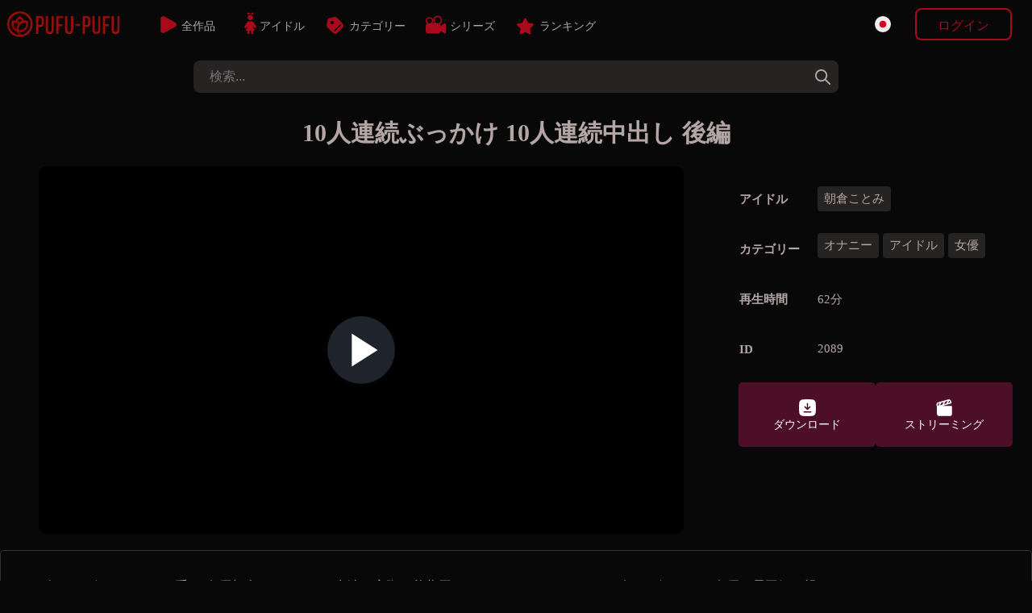

--- FILE ---
content_type: text/html; charset=UTF-8
request_url: https://pufu-pufu.com/ja/movieDetails.php?id=2089
body_size: 9183
content:

 
<!doctype html>
<html lang="ja">
<head>

<!--LANG-->
<link rel="canonical" href="https://pufu-pufu.com/ja/movieDetails.php?id=2089" />
		<link rel="alternate" href="https://pufu-pufu.com/ja/movieDetails.php?id=2089" hreflang="x-default" />
			<link rel="alternate" hreflang="en" href="https://pufu-pufu.com/en/movieDetails.php?id=2089" />
			<link rel="alternate" hreflang="zh-TW" href="https://pufu-pufu.com/zh-TW/movieDetails.php?id=2089" />
			<link rel="alternate" hreflang="zh-CN" href="https://pufu-pufu.com/zh-CN/movieDetails.php?id=2089" />
	
<!--META-->
<meta name="viewport" content="width=device-width,initial-scale=1.0,minimum-scale=1.0,maximum-scale=5.0">
<meta charset="utf-8">
<title>10人連続ぶっかけ 10人連続中出し 後編 無修正のエロ動画、女優、素人</title>
<meta name="description" content="2010年にデビューしたロリ系AV女優朝倉ことみちゃん出演！実際に秋葉原でイベントなどもしている、会いに行けるAV女優の雰囲気で親しまれる ことみちゃん。 そんなことみに舞い込んだ写真集の仕事。なぜかインタビューに出版社の社長自ら現れました。 ことみちゃんを見る目が絶対に何かを狙ってます。 まだデビ">
<meta name="robots" content="index, follow">
<link rel="icon" type="image/x-icon" href="/img/favicon.ico"/>
<script src="https://ajax.googleapis.com/ajax/libs/jquery/3.5.1/jquery.min.js"></script>
<script src="/pc/js/js_min.js?ver=336"></script>
	<!--BEFORE CSS TO NOT TO BE IN CONFLICT -->
	<link href="/pc/css/video-js.min.css" rel="stylesheet" />
<link rel="stylesheet" type="text/css" href="/pc/css/base.css?ver=336" />
<link rel="stylesheet" type="text/css" href="/pc/css/main.css?ver=336" /><style>
:root {--mainPic: url(/pc/img/all.webp?v=20230419s);} 
</style>
<script>
var lang = "ja";
var ref = "";
var cookie_token = "";
var domain = "pufu-pufu.com";
var subdomain = domain.split('.')[0];
var now_date = "2026-01-27 05:44:03";
var header_moviecnt= "残り";
var header_dl_finishTime1= "今日、ダウンロードの最大数に達したので、このタイマーの終了をお待ちください: ";
var header_symbole_hour= "時間 ";
var header_symbole_min= "分 ";
var header_symbole_sec= "秒";
var loginTitle_login= "ログイン";
var loginTitle_new= "会員登録";
var login_error1 = "このアカウントは解約状態なのでもう一度ご登録ください。";
var login_error2 = "メールアドレスまたはパスワードが間違っています。";
var login_error3 = "このアカウントはもう登録されています。";
var LANG_url = JSON.parse('{"ja":"https:\/\/pufu-pufu.com\/ja\/movieDetails.php?id=2089","en":"https:\/\/pufu-pufu.com\/en\/movieDetails.php?id=2089","zh-TW":"https:\/\/pufu-pufu.com\/zh-TW\/movieDetails.php?id=2089","zh-CN":"https:\/\/pufu-pufu.com\/zh-CN\/movieDetails.php?id=2089"}');
var LANG_flag = JSON.parse('{"en":"<div style=\\\"background: url(\/pc\/img\/flag\/en.svg);height: 20px;width:20px;background-position: center;background-size: contain;\\\"><\/div>","ja":"<div style=\\\"background: url(\/pc\/img\/flag\/ja.svg);height: 20px;width:20px;background-position: center;background-size: contain;\\\"><\/div>","zh-TW":"<div style=\\\"background: url(\/pc\/img\/flag\/tw.svg);height: 20px;width:20px;background-position: center;background-size: contain;\\\"><\/div>","zh-CN":"<div style=\\\"background: url(\/pc\/img\/flag\/cn.svg);height: 20px;width:20px;background-position: center;background-size: contain;\\\"><\/div>"}');
var LANG_language_name = JSON.parse('{"en":"English","ja":"\u65e5\u672c\u8a9e","zh-TW":"\u7e41\u9ad4","zh-CN":"\u4e2d\u6587"}');
var LANG_mypage_line3 = "ダウンロード";
var LANG_mypage_line2 = "マイリスト";
var LANG_mysub_title = "月額";
var LANG_contact = "サポート";
var LANG_topnav_logout = "ログアウト";
</script>
<style>
.video-js .vjs-big-play-button {
	line-height: 2em;
	height: 2em;
	width: 2em;
	top: calc(50% - 1em);
	left: calc(50% - 1em);
}
.details_movie_contener .dl_btn{
	-webkit-transition: .1s ease-out;
	transition: .06s ease-out;
	border-radius: 5px;
	box-sizing: border-box;
	color: white;
	padding: 15px 20px;
	cursor: pointer;
	font-size: 14px;
	margin: 0;
	display: grid;
	align-content: center;
}
.dl_btn_dl,
.dl_btn_stream,
.dl_btn_dvd{
	width: 25px;
	height: 25px;
	background-position: center;
	background-repeat: no-repeat;
	background-size: contain;
	margin: auto;
}
.dl_btn_dl{
	background-image: url(/pc/img/movieDl.svg);
}
.dl_btn_stream{
	background-image: url(/pc/img/movieStream.svg);
}
.dl_btn_dvd{
	background-image: url(/pc/img/movieDvd.svg);
}

.details_movie_contener{
	width:100%
}
.div_main_video{
	width: 70%;
	display: flex;
justify-content: center;
align-items: center;
}
.main_pic_box{
width: 100%;
max-width: 800px;
margin: 0;
border-radius: 0;
padding: 0;
}
.main_pic_box .video-js .vjs-big-play-button {
	line-height: 3em;
	height: 3em;
	width: 3em;
	top: calc(50% - 1.5em);
	left: calc(50% - 1.5em);
}
.main_pic_box .video-js .vjs-big-play-button::before {
    font-size: 2.5em;
}
.main_pic_box .video-js .vjs-big-play-button,
.main_pic_box .vjs-paused .vjs-big-play-button{
 display:block
}
.main_pic_box .vjs-controls-disabled .vjs-big-play-button,
.main_pic_box .vjs-error .vjs-big-play-button,
.main_pic_box .vjs-playing .vjs-big-play-button,
.main_pic_box .vjs-using-native-controls .vjs-big-play-button {
 display:none
}

.details_right {
    width: 30%;
    margin-right: 5px;
    margin-left: 20px;
    max-width: 350px;
}

.details_movietable{
	text-align: left;
	font-size: 15px;
	max-width: 100%;
	margin: 0;
	padding: 0;
	border-spacing: 0 20px;
}
.details_alldl {
    justify-content: left;
}
.category_div{
	display: flex;
	gap: 5px;
	flex-wrap: wrap;
}

@media screen and (max-width: 1029px) {
	.div_main_video {
	    width: 100%;
	}
	.details_movie_contener{
		display:block;
	}
	.main_pic_box {
		width: 100%;
	}
	.details_right {
		width: calc(100% - 10px);
		margin: 20px auto;
		max-width: 500px;
		padding: 0 5px;
	}
	.details_movietable {
		border-spacing: 0 2px;
	}
}

</style>
</head>
<body>
<div class="main_contents">

	<!-- LEFT BAR -->
	
<div class="div_left_second" id="div_left_second">
	<ul>
	<!-- contents by api -->
	</ul>
</div>
	<!-- MIDDLE BAR -->
	<div class="main_div_middle" id="main_div_middle">
		<script>
var js_var = {"var1":"\u3054\u5951\u7d04\u306f\u7d42\u4e86\u3057\u307e\u3057\u305f\u3002\u518d\u5ea6\u3054\u767b\u9332\u304f\u3060\u3055\u3044\u3002","var2":"\u30e1\u30fc\u30eb\u30a2\u30c9\u30ec\u30b9","var3":"\u30d1\u30b9\u30ef\u30fc\u30c9","var4":"\u4f1a\u54e1\u767b\u9332","var5":"\u307e\u305f\u306f","var6":"\u30ed\u30b0\u30a4\u30f3","var7":"\u30d1\u30b9\u30ef\u30fc\u30c9\u306e\u518d\u767a\u884c","var8":"No '&' in email or password.","var9":"VIP\u30d7\u30e9\u30f3\u3092\u9078\u629e\u3057\u3066\u304f\u3060\u3055\u3044","var10":"35","var11":"\u30f6\u6708","var12":30,"var13":"\u30f6\u6708","var14":25,"var15":"\u30f6\u6708","var16":"35","var17":"60","var18":"75","var19":"\u6697\u53f7\u901a\u8ca8","var20":"\u6697\u53f7\u901a\u8ca8\u3092\u9078\u629e\u3057\u3066\u304f\u3060\u3055\u3044","var21":"10000 \u30af\u30ec\u30b8\u30c3\u30c8\u306e Bitcash \u30ae\u30d5\u30c8 \u30ab\u30fc\u30c9\u3092 1 \u679a\u8cfc\u5165\u3057\u307e\u3059\u3002","var22":"\u8cfc\u5165\u3059\u308b\u306b\u306f\u3053\u3053\u3092\u30af\u30ea\u30c3\u30af\u3057\u3066\u304f\u3060\u3055\u3044\u3002","var23":"16 \u6587\u5b57\u306e\u65e5\u672c\u8a9e\u8a18\u53f7\u3067\u69cb\u6210\u3055\u308c\u308b Bitcash \u30ab\u30fc\u30c9\u306e PIN \u30b3\u30fc\u30c9\u3092\u53d7\u3051\u53d6\u3063\u305f\u3089\u3001\u4ee5\u4e0b\u306e\u30b9\u30da\u30fc\u30b9\u306b\u66f8\u304d\u7559\u3081\u3066\u304f\u3060\u3055\u3044\u3002","var24":"\u78ba\u8a8d\u30d7\u30ed\u30bb\u30b9\u304c\u81ea\u52d5\u7684\u306b\u884c\u308f\u308c\u3001\u30a2\u30ab\u30a6\u30f3\u30c8\u304c\u4f5c\u6210\u3055\u308c\u307e\u3059\u3002","var25":" \u30af\u30ec\u30b8\u30c3\u30c8 \u30b3\u30fc\u30c9\u306f\u3053\u3061\u3089\u3067\u3059\u3002","var26":"100\u7c73\u30c9\u30eb\u306eAmazon\u30ae\u30d5\u30c8\u30ab\u30fc\u30c9\u3092\u8cfc\u5165\u3057\u3066\u304f\u3060\u3055\u3044\u3002","var27":"\u3053\u3053\u3092\u30af\u30ea\u30c3\u30af\u3057\u3066\u8cfc\u5165\u3002","var28":"Amazon\u30ab\u30fc\u30c9\u306ePIN\u30b3\u30fc\u30c9\u3092\u53d7\u3051\u53d6\u3063\u305f\u3089\u3001\u4ee5\u4e0b\u306e\u6b04\u306b\u66f8\u304d\u8fbc\u3093\u3067\u304f\u3060\u3055\u3044\u3002","var29":"\u3053\u3053\u306b100\u7c73\u30c9\u30eb\u306eAmazon\u30ab\u30fc\u30c9\u30b3\u30fc\u30c9\u3092\u5165\u529b\u3057\u3066\u304f\u3060\u3055\u3044\u3002","var30":"\u30b3\u30fc\u30c9\u304c\u9593\u9055\u3063\u3066\u3044\u307e\u3059\u3002\u3082\u3046\u4e00\u5ea6\u78ba\u8a8d\u3057\u3066\u304f\u3060\u3055\u3044\u3002","var31":"\u30a8\u30e9\u30fc\u3002","var32":"\u6210\u529f\uff01\u30ab\u30fc\u30c9\u304c\u78ba\u8a8d\u3055\u308c\u6b21\u7b2c\u3001\u78ba\u8a8d\u30e1\u30c3\u30bb\u30fc\u30b8\u3092\u304a\u9001\u308a\u3057\u307e\u3059\u3002","var33":"\u30d3\u30c3\u30c8\u30ad\u30e3\u30c3\u30b7\u30e5\u30b3\u30fc\u30c9\u3092\u633f\u5165\u3057\u3066\u304f\u3060\u3055\u3044\u3002","var34":"\u30b3\u30fc\u30c9\u304c\u9593\u9055\u3063\u3066\u3044\u307e\u3059\u3002\u3082\u3046\u4e00\u5ea6\u78ba\u8a8d\u3057\u3066\u304f\u3060\u3055\u3044\u3002","var35":"\u30b3\u30fc\u30c9\u304c\u9593\u9055\u3063\u3066\u3044\u307e\u3059\u3002\u518d\u5ea6\u78ba\u8a8d\u3057\u3066\u304f\u3060\u3055\u3044\u3002","var36":"\u30a8\u30e9\u30fc\u3002","var37":"\u6210\u529f\uff01","var38":"100\u7c73\u30c9\u30eb\u306eAmazon\u30ab\u30fc\u30c9\u30b3\u30fc\u30c9\u3092\u5165\u529b\u3057\u3066\u304f\u3060\u3055\u3044\u3002","var39":"\u30b3\u30fc\u30c9\u304c\u9593\u9055\u3063\u3066\u3044\u307e\u3059\u3002\u518d\u5ea6\u78ba\u8a8d\u3057\u3066\u304f\u3060\u3055\u3044\u3002","var40":"\u30ab\u30fc\u30c8\u306e\u5408\u8a08\u91d1\u984d\u304c\u3053\u306e\u6697\u53f7\u901a\u8ca8\u3092\u4f7f\u7528\u3059\u308b\u306b\u306f\u4f4e\u3059\u304e\u307e\u3059\u3002","var41":"\u30a6\u30a9\u30ec\u30c3\u30c8\u30a2\u30c9\u30ec\u30b9: ","var42":"\u984d:","var43":"\u30bf\u30a4\u30e0\u30a2\u30a6\u30c8:","var44":"\u9001\u91d1\u304c\u5b8c\u4e86\u3059\u308b\u3068\u3001\u30e1\u30fc\u30eb\u304c\u9001\u4fe1\u3055\u308c\u307e\u3059\u3002 \u6700\u5927 10 \u5206\u304b\u304b\u308b\u5834\u5408\u304c\u3042\u308a\u307e\u3059\u3002","var45":"\u30ab\u30fc\u30c8","var46":"\u679a","var47":"\u5c0f\u8a08","var48":"\u304a\u8cb7\u3044\u7269\u3092\u7d9a\u3051\u308b","var49":"\u304a\u5c4a\u3051\u5148","var50":"\u304a\u5c4a\u3051\u5148","var51":"\u304a\u540d\u524d","var52":"\u4f8b\uff1aKENJI TANAKA","var53":"\u56fd","var54":"\u90f5\u4fbf\u756a\u53f7","var55":"\u4f8b\uff1a360-0012","var56":"\u4f4f\u6240","var57":"\u4f8b\uff1a\u6771\u4eac\u90fd\u6e2f\u533a\u516d\u672c\u67281-1","var58":"\u96fb\u8a71\u756a\u53f7","var59":"\u4f8b\uff1a08040125511","var60":"\u30e1\u30fc\u30eb\u30a2\u30c9\u30ec\u30b9","var61":"\u4f8b\uff1aoooo@yahoo.co.jp","var62":"\u30ab\u30fc\u30c8","var63":"\u652f\u6255\u3044\u65b9\u6cd5","var64":"\u652f\u6255\u3044\u65b9\u6cd5","var65":"\u679a","var66":"\u5c0f\u8a08","var67":"\u9001\u6599","var68":"\u5408\u8a08","var69":"\u304a\u652f\u6255\u3044\u65b9\u6cd5\u3092\u9078\u629e\u3057\u3066\u304f\u3060\u3055\u3044\u3002","var70":"\u6697\u53f7\u901a\u8ca8","var71":"\u6697\u53f7\u901a\u8ca8\u3092\u9078\u629e\u3057\u3066\u304f\u3060\u3055\u3044"};
var noJapan = "1";
</script>

<div id="smoke_screen"></div>
<div id="loading_page"> 
	<div class="rotating"></div>
</div>
<header id="nav-bar">
	<div id="logo">
		<a title="home" href="/ja/home.php">
			<div style="background-image: url(/pc/img/all.webp?v=20230419s);"></div>
		</a>
	</div>
	<div id="menu_links">
			<a class="neon-button" href="/ja/moviesList.php"><img class="img1" src="/ja/img/allvideos.svg" alt="movies icon"><span>全作品</span></a>
			<a class="neon-button" href="/ja/actress.php"><img class="img2" src="/ja/img/idols.svg" alt="idols icon"><span>アイドル</span></a>
			<a class="neon-button" href="/ja/categories.php"><img class="img3" src="/ja/img/categories.svg" alt="categories icon"><span>カテゴリー</span></a>
			<a class="neon-button" href="/ja/series.php"><img class="img4" src="/ja/img/series.svg" alt="series icon"><span>シリーズ</span></a>
			<a class="neon-button" href="/ja/rank.php"><img class="img5" src="/ja/img/ranking.svg" alt="ranking icon"><span>ランキング</span></a>
	</div>
	

	

		
	<div class="div_login">
		
		<div id="topLogoDvd" onclick="showCart()">
			<img src="/pc/img/movieDvd.svg" style="width: 30px;" alt="show cart">
			<div id="topDvdCnt">0</div>
			<p><span id="topDvdMoney">0</span> $</p>
		</div>
	
		<div class="lang_btn" onclick="leftnav2('language')">
			<div style="background: url(/pc/img/flag/ja.svg);height: 20px;width:20px;background-position: center;background-size: contain;"></div>		</div>

					<button onclick="login_popup()" class="new_user btn_secondaire">ログイン</button>
			<p onclick="login_popup()" class="loginSymboleIn" ></p>
			</div>
</header> 

<form class="form_search" id="form_search" method="GET" action="/ja/moviesList.php">
	<input id="search" autocomplete="off" onkeyup="searchkeyword(this.value)" type="search" placeholder="検索..." name="keyword"/>
	<div onclick="document.getElementById('search').value = '';document.getElementById('new_advice').innerHTML = '';" class="closeBtn"></div>
	<button onclick="document.getElementById('new_advice').style.display = 'none';" type="submit" aria-label="tag"></button>  
	<div id="new_advice"></div>  
</form>	

<div id="dl_popup">
	<span id="dl_popup_span">残り：0</span>
</div>

<div id="login_box_outside" onclick="popupClose()"></div>
<div class="login_box login_box_off" id="login_box">
	<p class="closePopupBtn" onclick="popupClose()"></p>
	<div class="login_popup" id="login_popup">
		<p id="loginPopupError"></p>		
		<div id="inside_box"></div>
		<input type="hidden" id="password_hidden" value="">
	</div>
</div>

<div id="fixed_nav_bottom">
	<div>
		<a href="/ja/moviesList.php" class="fixed_nav_bottom_sub ">
			<img src="/ja/img/allvideos_sp.svg" alt="movies icon" width=10 height=10 loading=lazy>
			<p>全作品</p>
		</a>
		<a href="/ja/actress.php" class="fixed_nav_bottom_sub ">
			<img src="/ja/img/idols_sp.svg" alt="idols icon" width=10 height=10 loading=lazy>
			<p>アイドル</p>
		</a>
		<div class="fixed_nav_bottom_sub_middle" onclick="$('#search').focus()">
			<img src="/ja/img/search_sp.svg" alt="search icon" width=10 height=10 loading=lazy>
			<p>検索</p>
		</div>
		<a href="/ja/categories.php" class="fixed_nav_bottom_sub ">
			<img src="/ja/img/cat_sp.svg" alt="categories icon" width=10 height=10 loading=lazy>
			<p>カテゴリー</p>
		</a>
		<div class="fixed_nav_bottom_sub" onclick="$('#new_advice').html('');$('#fixed_nav_bottom').toggleClass('open');$('#menu_buger').toggleClass('open');$('footer').toggleClass('footer_margin_down')">
			<div id="menu_buger">
			  <span></span>
			  <span></span>
			  <span></span>
			  <span></span>
			</div>
			<p>More</p>
		</div>
		
		<div id="topLogoDvd3" onclick="showCart()">
			<img src="/pc/img/movieDvd.svg" style="width: 30px;" alt="show cart">
			<div id="topDvdCnt3" style="border-radius: 30px;text-align: center;background: white;color: black;width: max-content;padding: 0 5px;position: absolute;top: 5px;right: 6px;border: 1px solid var(--colorDvd);"></div>
			<p><span id="topDvdMoney3"></span> $</p>
		</div>
	</div>
	<div>	
		<a href="/ja/support.php" class="fixed_nav_bottom_sub second_lane ">
			<img src="/ja/img/contact_sp.svg" alt="contact icon" width=10 height=10 loading=lazy>
			<p>サポート</p>
		</a>
		<a href="/ja/rank.php" class="fixed_nav_bottom_sub second_lane ">
			<img src="/ja/img/ranking_sp.png" alt="rank icon" width=10 height=10 loading=lazy>
			<p>ランキング</p>
		</a>
		<a href="/ja/series.php" class="fixed_nav_bottom_sub second_lane ">
			<img src="/ja/img/series_sp.svg" alt="series icon" width=10 height=10 loading=lazy>
			<p>シリーズ</p>
		</a>
	</div>
	<div class="sp_login_btn" onclick=" login_popup();   ">
		<img src="/ja/img/login.svg" alt="login icon" width=10 height=10 loading=lazy>
		<p>アカウント</p>
	</div>
</div>

		<div class="movies_all fadein1">
			
				
				<div class="content_header">
					<h1 class="index">
							10人連続ぶっかけ 10人連続中出し 後編					</h1>				
				</div> 
				<div class="details_movie_contener">
					
					<div class="div_main_video">
						<div class="pic_box main_pic_box">
														<video id="2089" onended="this.load();" class="video-js" data-setup="{}" controls preload="none" poster="https://img.pufu-pufu.com/img/2089/min_v99_2.webp">
								<source src="https://img.pufu-pufu.com/sample/2089.mp4" type="video/mp4" />
							</video>
						</div>
					</div>

					
					<div class="details_right">
						<table class="details_movietable" style="color: var(--color3);">
							<tbody>
							<tr><th>アイドル</th><td><a href='/ja/act/朝倉ことみ'>
							 <div class='details_cat_span'>朝倉ことみ</div>
						      </a></td></tr>														<tr><th>カテゴリー</th><td class='category_div'><a href='/ja/category/オナニー'><div class='details_cat_span'>オナニー</div></a><a href='/ja/category/アイドル'><div class='details_cat_span'>アイドル</div></a><a href='/ja/category/女優'><div class='details_cat_span'>女優</div></a></td></tr>							<tr><th>再生時間</th><td style="display: flex;"><span style="line-height: 40px;">62分</span></td></tr>
							<tr><th>ID</th><td>2089</td></tr>
							</tbody>
						</table>
						<div class="details_alldl">
							<div class="dl_btn btnDl" onclick="dvdHidden(2089,2);login_popup()"><div class="dl_btn_dl"></div><span>ダウンロード</span></div><div class="dl_btn btnDl" onclick="dvdHidden(2089,2);login_popup()"><div class="dl_btn_stream"></div><span>ストリーミング</span></div>						</div>
						<div>
													</div>
					</div>
				</div>
				<div class="details_movie_contener_desc">
					<p class="details_dsc" style="margin: 15px 5px;">2010年にデビューしたロリ系AV女優朝倉ことみちゃん出演！実際に秋葉原でイベントなどもしている、会いに行けるAV女優の雰囲気で親しまれる ことみちゃん。 そんなことみに舞い込んだ写真集の仕事。なぜかインタビューに出版社の社長自ら現れました。 ことみちゃんを見る目が絶対に何かを狙ってます。 まだデビュー間もない美微乳アイドルにぶしつけな質問。クラリネットが得意なの？咥える系？吹く系？それは楽しみですねって、またセクハラ。オナニーって知ってますか？突然アダルト解禁にしちゃうセクハラ社長。インタビューはココまでですが、この後は解るよね。社長自らインタビューに来てくれたんですよ。解るよね？小さい頃からの夢を叶えるためにチビのことみはどこまで我慢できるのかな？ねっとりと濃厚な絡みは最高！</p>
				</div>
				
				<!-- OTHERS MOVIES -->

				<div class="middle_box">
											
            <div class="pic_box">
        
	
    
    
            <video id="7308" onended="this.load();" class="video-js" data-setup="{}" controls preload="none" poster="https://img.pufu-pufu.com/img/7308/min_v99_2.webp">
            <source src="https://img.pufu-pufu.com/sample/7308.mp4" type="video/mp4"/>
        </video>
        <div class="all-btn" onclick="dvdHidden(7308,2)" >
                    <div class="btn btnDl" onclick="dvdHidden(7308,2);login_popup();">
            <img src="/pc/img/movieDl.svg" width="20px" height="30px" alt="ダウンロード" style="">
            <span>ダウンロード</span>
        </div>
        <div class="btn btnDl" onclick="dvdHidden(7308,2);login_popup();">
            <img src="/pc/img/movieStream.svg" width="20px" height="30px" alt="ストリーミング" style="">
            <span>ストリーミング</span>
        </div>
		<a title="みづなれい ラフォーレ ガール Vol.45 アクメ依存症の女 前編" href="/ja/movieDetails.php?id=7308">
			<div class="btn more details-btn">作品詳細</div>
		</a>        </div>
        <p class="new_movie_title">みづなれい ラフォーレ ガール Vol.45 アクメ依存症の女 前編</p>
        <p class="dl_time">59分</p>
            
    </div>

            <div class="pic_box">
        
	
    
    
            <div id="16081" class="emptyVideo" data-url='https://img.pufu-pufu.com/img/16081/min_v99_2.webp' data-price='2' data-sample='https://img.pufu-pufu.com/sample/16081.mp4' data-btn='        <div class="btn btnDl" onclick="dvdHidden(16081,2);login_popup();">
            <img src="/pc/img/movieDl.svg" width="20px" height="30px" alt="ダウンロード" style="">
            <span>ダウンロード</span>
        </div>
        <div class="btn btnDl" onclick="dvdHidden(16081,2);login_popup();">
            <img src="/pc/img/movieStream.svg" width="20px" height="30px" alt="ストリーミング" style="">
            <span>ストリーミング</span>
        </div>
		<a title="麻生希が薬物逮捕！「AV DEBUT」編 Part.3" href="/ja/movieDetails.php?id=16081">
			<div class="btn more details-btn">作品詳細</div>
		</a>' data-title='麻生希が薬物逮捕！「AV DEBUT」編 Part.3' data-time='73分' data-heart=''></div>
    
    </div>

            <div class="pic_box">
        
	
    
    
            <div id="5235" class="emptyVideo" data-url='https://img.pufu-pufu.com/img/5235/min_v99_2.webp' data-price='2' data-sample='https://img.pufu-pufu.com/sample/5235.mp4' data-btn='        <div class="btn btnDl" onclick="dvdHidden(5235,2);login_popup();">
            <img src="/pc/img/movieDl.svg" width="20px" height="30px" alt="ダウンロード" style="">
            <span>ダウンロード</span>
        </div>
        <div class="btn btnDl" onclick="dvdHidden(5235,2);login_popup();">
            <img src="/pc/img/movieStream.svg" width="20px" height="30px" alt="ストリーミング" style="">
            <span>ストリーミング</span>
        </div>
		<a title="KIRARI Vol.68 パイパンお嬢様モデルと中出しSEX 後編" href="/ja/movieDetails.php?id=5235">
			<div class="btn more details-btn">作品詳細</div>
		</a>' data-title='KIRARI Vol.68 パイパンお嬢様モデルと中出しSEX 後編' data-time='59分' data-heart=''></div>
    
    </div>

            <div class="pic_box">
        
	
    
    
            <div id="4490" class="emptyVideo" data-url='https://img.pufu-pufu.com/img/4490/min_v99_2.webp' data-price='2' data-sample='https://img.pufu-pufu.com/sample/4490.mp4' data-btn='        <div class="btn btnDl" onclick="dvdHidden(4490,2);login_popup();">
            <img src="/pc/img/movieDl.svg" width="20px" height="30px" alt="ダウンロード" style="">
            <span>ダウンロード</span>
        </div>
        <div class="btn btnDl" onclick="dvdHidden(4490,2);login_popup();">
            <img src="/pc/img/movieStream.svg" width="20px" height="30px" alt="ストリーミング" style="">
            <span>ストリーミング</span>
        </div>
		<a title="censored 桃谷エリカ 彼女のお姉さんは、誘惑ヤリたがり娘 前編" href="/ja/movieDetails.php?id=4490">
			<div class="btn more details-btn">作品詳細</div>
		</a>' data-title='censored 桃谷エリカ 彼女のお姉さんは、誘惑ヤリたがり娘 前編' data-time='71分' data-heart=''></div>
    
    </div>

            <div class="pic_box">
        
	
    
    
            <div id="4094" class="emptyVideo" data-url='https://img.pufu-pufu.com/img/4094/min_v99_2.webp' data-price='2' data-sample='https://img.pufu-pufu.com/sample/4094.mp4' data-btn='        <div class="btn btnDl" onclick="dvdHidden(4094,2);login_popup();">
            <img src="/pc/img/movieDl.svg" width="20px" height="30px" alt="ダウンロード" style="">
            <span>ダウンロード</span>
        </div>
        <div class="btn btnDl" onclick="dvdHidden(4094,2);login_popup();">
            <img src="/pc/img/movieStream.svg" width="20px" height="30px" alt="ストリーミング" style="">
            <span>ストリーミング</span>
        </div>
		<a title="おしゃぶり受験生 妄想ロリカワ娘の特別講習 前編" href="/ja/movieDetails.php?id=4094">
			<div class="btn more details-btn">作品詳細</div>
		</a>' data-title='おしゃぶり受験生 妄想ロリカワ娘の特別講習 前編' data-time='57分' data-heart=''></div>
    
    </div>

            <div class="pic_box">
        
	
    
    
            <div id="6326" class="emptyVideo" data-url='https://img.pufu-pufu.com/img/6326/min_v99_2.webp' data-price='2' data-sample='https://img.pufu-pufu.com/sample/6326.mp4' data-btn='        <div class="btn btnDl" onclick="dvdHidden(6326,2);login_popup();">
            <img src="/pc/img/movieDl.svg" width="20px" height="30px" alt="ダウンロード" style="">
            <span>ダウンロード</span>
        </div>
        <div class="btn btnDl" onclick="dvdHidden(6326,2);login_popup();">
            <img src="/pc/img/movieStream.svg" width="20px" height="30px" alt="ストリーミング" style="">
            <span>ストリーミング</span>
        </div>
		<a title="水城奈緒 メルシーボークー DV Vol.19 誘惑♥カテキョ!! 後編" href="/ja/movieDetails.php?id=6326">
			<div class="btn more details-btn">作品詳細</div>
		</a>' data-title='水城奈緒 メルシーボークー DV Vol.19 誘惑♥カテキョ!! 後編' data-time='59分' data-heart=''></div>
    
    </div>

            <div class="pic_box">
        
	
    
    
            <div id="11436" class="emptyVideo" data-url='https://img.pufu-pufu.com/img/11436/min_v99_2.webp' data-price='2' data-sample='https://img.pufu-pufu.com/sample/11436.mp4' data-btn='        <div class="btn btnDl" onclick="dvdHidden(11436,2);login_popup();">
            <img src="/pc/img/movieDl.svg" width="20px" height="30px" alt="ダウンロード" style="">
            <span>ダウンロード</span>
        </div>
        <div class="btn btnDl" onclick="dvdHidden(11436,2);login_popup();">
            <img src="/pc/img/movieStream.svg" width="20px" height="30px" alt="ストリーミング" style="">
            <span>ストリーミング</span>
        </div>
		<a title="藤井なな S Model Vol. 142 極上素人鬼イカセ 後編" href="/ja/movieDetails.php?id=11436">
			<div class="btn more details-btn">作品詳細</div>
		</a>' data-title='藤井なな S Model Vol. 142 極上素人鬼イカセ 後編' data-time='59分' data-heart=''></div>
    
    </div>

            <div class="pic_box">
        
	
    
    
            <div id="725" class="emptyVideo" data-url='https://img.pufu-pufu.com/img/725/min_v99_2.webp' data-price='2' data-sample='https://img.pufu-pufu.com/sample/725.mp4' data-btn='        <div class="btn btnDl" onclick="dvdHidden(725,2);login_popup();">
            <img src="/pc/img/movieDl.svg" width="20px" height="30px" alt="ダウンロード" style="">
            <span>ダウンロード</span>
        </div>
        <div class="btn btnDl" onclick="dvdHidden(725,2);login_popup();">
            <img src="/pc/img/movieStream.svg" width="20px" height="30px" alt="ストリーミング" style="">
            <span>ストリーミング</span>
        </div>
		<a title="美瀬純.最後の中出し ～永久保存版～" href="/ja/movieDetails.php?id=725">
			<div class="btn more details-btn">作品詳細</div>
		</a>' data-title='美瀬純.最後の中出し ～永久保存版～' data-time='36分' data-heart=''></div>
    
    </div>
									</div>

		</div>


		<div id="plans" class="plans-wrap">
    <div style="opacity:0;" id="PayPlanBig2" onclick="newUser_popup(2)"   class="plan tariff__call">
        <svg class="plan__image green" viewBox="0 0 199 72" fill="none" xmlns="http://www.w3.org/2000/svg">
            <path d="M0 0H99.5V72L0 64V0Z" fill="#df3dba"></path>
            <path d="M199 0H99.5V72L199 64V0Z" fill="#df3dba"></path>
        </svg>
        <div class="plan-data">
            <div class="mark">
                ベストオファー            </div>
            <div class="thumb-join thumb-join--plan">
                <div class="thumb-join__title thumb-join__title--plan thumb-join__title--plan_red">
                	<span class="dol">$</span>25<span style="font-size:20px">/月</span>                </div>
                <div class="thumb-join__subtitle thumb-join__subtitle--plan thumb-join__subtitle--plan_red">
                    <span>3ヶ月</span> 
                    <p class="discount">
                        <span class="discount__sum">40</span><span class="discount__persent">%</span>
                        <span class="discount__off">引き</span>
                    </p>
                </div>
                <button class="thumb-join__button thumb-join__button--plan">
                    今すぐゲット                </button>
            </div>
        </div>
    </div>
    <div id="PayPlanBig3" onclick="newUser_popup(3)"   class="plan tariff__call">
        <svg class="plan__image green" viewBox="0 0 199 72" fill="none" xmlns="http://www.w3.org/2000/svg">
            <path d="M0 0H99.5V72L0 64V0Z" fill="#df3dba"></path>
            <path d="M199 0H99.5V72L199 64V0Z" fill="#df3dba"></path>
        </svg>
        <div class="plan-data">
            <div class="mark">
                人気オファー 
            </div>
            <div class="thumb-join thumb-join--plan">
                <div class="thumb-join__title thumb-join__title--plan thumb-join__title--plan_red">
                <span class="dol">$</span>30<span style="font-size:20px">/月</span>
                </div>
                <div class="thumb-join__subtitle thumb-join__subtitle--plan thumb-join__subtitle--plan_red">
                    <span>2ヶ月</span> 
                    <p class="discount">
                        <span class="discount__sum">20</span><span class="discount__persent">%</span>
                        <span class="discount__off">引き</span>
                    </p>
                </div>
                <button class="thumb-join__button thumb-join__button--plan">
                    今すぐゲット                </button>
            </div>
        </div>
    </div>
    <div style="opacity:0;" id="PayPlanBig4" onclick="newUser_popup(4)"   class="plan tariff__call">
        <svg class="plan__image green" viewBox="0 0 199 72" fill="none" xmlns="http://www.w3.org/2000/svg">
            <path d="M0 0H99.5V72L0 64V0Z" fill="#df3dba"></path>
            <path d="M199 0H99.5V72L199 64V0Z" fill="#df3dba"></path>
        </svg>
        <div class="plan-data">
            <div class="mark">
                ユーザーチョイス            </div>
            <div class="thumb-join thumb-join--plan">
                <div class="thumb-join__title thumb-join__title--plan thumb-join__title--plan_red">
                    <span class="dol">$</span>35<span style="font-size:20px">/月</span>                </div>
                <div class="thumb-join__subtitle thumb-join__subtitle--plan thumb-join__subtitle--plan_red">
                    <span>1ヶ月</span> 
                </div>
                <button class="thumb-join__button thumb-join__button--plan">
                    今すぐゲット                </button>
            </div>
        </div>
    </div>

    <div style="opacity:0;display:none !important" id="plan_sp" class="plan_sp">
        <div onclick="newUser_popup(2)" class="sp_one_line">
            <div class="info1">$25<span style="font-size:20px">/月</span></div> <div class="info2">3ヶ月</div>
        </div>
        <div onclick="newUser_popup(3)" class="sp_one_line">
            <div class="info1">$30<span style="font-size:20px">/月</span></div> <div class="info2">2ヶ月</div>
        </div>
        <div onclick="newUser_popup(4)" class="sp_one_line">
            <div class="info1">$35<span style="font-size:20px">/月</span></div> <div class="info2">1ヶ月</div>
        </div>
    </div>
</div>

<div class="asterix" style="opacity:0;display:none !important">
    <p>全てのプランの上限は6本/日になります。</p>
</div>
<div class="cards" style="display:none !important">
	<div id="cardlogo2" style="height: 50px;width: 70px;position: absolute;left: calc(30% - 35px);background-position-x: -93px;"></div>
	<div id="cardlogo1" style="height: 50px;width: 102px;position: absolute;left: calc(50% - 52px);"></div>
	<div id="cardlogo3" style="height: 50px;width: 70px;position: absolute;left: calc(70% - 35px);background-position-x: -165px;"></div>
</div>
<script>
$(document).ready(function() {
    // Fonction pour gérer toutes les animations
    function checkAndTriggerAnimations() {
        // Animation pour PayPlanBig2 et PayPlanBig4
        if ($('#PayPlanBig4').length && !$("#PayPlanBig4").hasClass("fromRight")) {
            var elementPosition = $("#PayPlanBig4").offset().top;
            var scrollPosition = $(window).scrollTop() + $(window).innerHeight();
            
            if (elementPosition < scrollPosition) {
                $("#PayPlanBig2").addClass("fromLeft").css("opacity", "1");
                $("#PayPlanBig4").addClass("fromRight").css("opacity", "1");
            }
        }

        // Animation pour plan_sp
        if ($('#plan_sp').length && !$("#plan_sp").hasClass("fromRight")) {
            var elementPosition = $("#plan_sp").offset().top;
            var scrollPosition = $(window).scrollTop() + $(window).innerHeight();
            
            if (elementPosition < scrollPosition) {
                $("#plan_sp").addClass("fromRight").css("opacity", "1");
            }
        }

        // Animation pour les logos de carte
        if ($('#cardlogo1').length && !$("#cardlogo1").hasClass("cardlogobounce")) {
            var elementPosition = $("#cardlogo1").offset().top;
            var scrollPosition = $(window).scrollTop() + $(window).innerHeight();
            
            if (elementPosition < scrollPosition) {
                $("#cardlogo1, #cardlogo2, #cardlogo3").addClass("cardlogobounce");
            }
        }
    }

    // Détection de la visibilité avec Intersection Observer pour meilleures performances
    if ('IntersectionObserver' in window) {
        // Configuration de l'Observer
        var observerOptions = {
            root: null,
            rootMargin: '0px',
            threshold: 0.1
        };

        // Callback pour l'Observer
        var observerCallback = function(entries, observer) {
            entries.forEach(function(entry) {
                if (entry.isIntersecting) {
                    var target = $(entry.target);
                    
                    // PayPlanBig4 et PayPlanBig2
                    if (target.is('#PayPlanBig4') && !target.hasClass("fromRight")) {
                        $("#PayPlanBig2").addClass("fromLeft").css("opacity", "1");
                        target.addClass("fromRight").css("opacity", "1");
                    }
                    
                    // plan_sp
                    if (target.is('#plan_sp') && !target.hasClass("fromRight")) {
                        target.addClass("fromRight").css("opacity", "1");
                    }
                    
                    // cardlogos
                    if (target.is('#cardlogo1') && !target.hasClass("cardlogobounce")) {
                        $("#cardlogo1, #cardlogo2, #cardlogo3").addClass("cardlogobounce");
                    }
                }
            });
        };

        // Création des Observers
        var observer = new IntersectionObserver(observerCallback, observerOptions);
        
        // Éléments à observer
        if ($('#PayPlanBig4').length) observer.observe(document.getElementById('PayPlanBig4'));
        if ($('#plan_sp').length) observer.observe(document.getElementById('plan_sp'));
        if ($('#cardlogo1').length) observer.observe(document.getElementById('cardlogo1'));
    } else {
        // Fallback pour les anciens navigateurs
        checkAndTriggerAnimations(); // Exécuter au chargement
        $(window).scroll(function() {
            // Debounce pour améliorer les performances
            clearTimeout(window.scrollTimer);
            window.scrollTimer = setTimeout(checkAndTriggerAnimations, 50);
        });
    }
});
</script>
	
		<footer class="footer" id="footer">

		<div class="footerMain">
			<ul class="footerGroup">
				<li>
					<div class="lang_btn" onclick="leftnav2('language')" style="width: min-content;margin:0;">
						<div style="background: url(/pc/img/flag/en.svg);height: 20px;width:20px;background-position: center;background-size: contain;"></div>
					</div>
				</li>
				<li><a class="link" href="/ja/dmca.php">dmca</a></li>
				<li><a class="link" href="/ja/support.php">サポート</a></li>
				<li><a class="link" href="/ja/first.php">初めての方</a></li>
				<li><a class="link" href="/ja/friends.php">パートナー</a></li>
				<li><a class="link" href="https://ichigocandy.com/ja/home.php" target="_BLANK" style="
    background: linear-gradient(90deg, #ffb6c1, #ff69b4, #ff1493, #ffb6c1);
    background-size: 300% 100%;
    -webkit-background-clip: text;
    background-clip: text;
    color: transparent;
    animation: pink-shine 3s linear infinite;
    font-weight: bold;
    text-decoration: none;
  ">Junior Idol</a>
</li>

<style>
  @keyframes pink-shine {
    0% { background-position: 0% 50%; }
    100% { background-position: 100% 50%; }
  }
  
 
</style>
			</ul>
			<ul class="footerGroup">
				<li><a class="link" href="/ja/combini.php">コンビニ支払い</a></li> 				<li><a class="link" href="/ja/moviesRaws.php">全作品</a></li>
				<li><a class="link" href="/ja/tagsRaws.php">Tags</a></li>
				<li><a class="link" href="/ja/faq.php">ヘルプ</a></li>
				<li><a class="link" href="/ja/reminder.php">パスワードの再発行</a></li>
				<li><a class="link" href="/ja/privacy.php">個人情報保護方針</a></li>
				<li><a class="link" href="/ja/affiliate/index.php">アフィリエイト</a></li>
			</ul>
		</div>



		<p class="copyright">Copyright © 2026 pufu-pufu.com All Rights Reserved.
		<br><a href="/ja/2257.php" style="color: #b0b0b0;" target="_BLANK">18 U.S.C. 2257</a>
		</p>
</footer>

<iframe id="dl_iframe" style="display:none;"></iframe>

 
	</div>

</div>

<script src="/pc/js/video.min.js"></script> 
</body>
</html>
